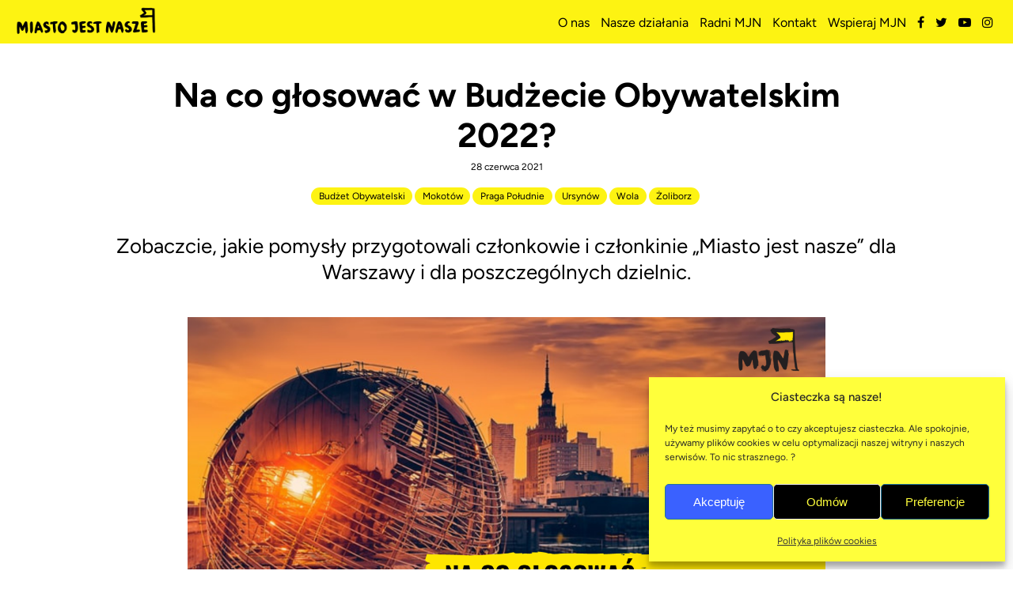

--- FILE ---
content_type: text/html; charset=UTF-8
request_url: https://miastojestnasze.org/na-co-glosowac-w-budzecie-obywatelskim-2022/
body_size: 19114
content:
<!DOCTYPE html>
<html class="no-mobile" lang="pl">
<head>
<meta http-equiv="Content-Type" content="text/html; charset=UTF-8">
<title>Na co głosować w Budżecie Obywatelskim 2022? &mdash;  Miasto Jest Nasze</title>
<meta name="viewport" content="width=device-width,initial-scale=1,user-scalable=no">
<meta property="og:logo" content="https://miastojestnasze.org/wp-content/themes/mjn2018/img/logo_2025_poziome.png">
			<meta property="og:image" content="https://miastojestnasze.org/wp-content/uploads/2021/06/kopia-www-mjn-1440x810.png">	
		<meta property="og:image:width" content="1440">
		<meta property="og:image:height" content="810">
		<meta name="twitter:image" content="https://miastojestnasze.org/wp-content/uploads/2021/06/kopia-www-mjn-1440x810.png">
		 	
	
		<meta property="og:description" content="Zobaczcie, jakie pomysły przygotowali członkowie i członkinie „Miasto jest nasze” dla Warszawy i dla poszczególnych dzielnic.
">	
		<meta name="description" content="Zobaczcie, jakie pomysły przygotowali członkowie i członkinie „Miasto jest nasze” dla Warszawy i dla poszczególnych dzielnic.
">
		
		<meta property="og:title" content="Na&nbsp;co&nbsp;głosować w&nbsp;Budżecie Obywatelskim 2022?">	
		<meta name="google-site-verification" content="VB1MPSeM66GvBN0B77oq0WzTpAtmgCuoifPDBqeFieg" />
<script>window.wp_is_mobile=false;</script>
<meta name='robots' content='max-image-preview:large' />
<style id='wp-img-auto-sizes-contain-inline-css' type='text/css'>
img:is([sizes=auto i],[sizes^="auto," i]){contain-intrinsic-size:3000px 1500px}
/*# sourceURL=wp-img-auto-sizes-contain-inline-css */
</style>
<link rel='stylesheet' id='mci-footnotes-jquery-tooltips-pagelayout-none-css' href='https://miastojestnasze.org/wp-content/plugins/footnotes/css/footnotes-jqttbrpl0.min.css?ver=2.7.3' type='text/css' media='all' />
<link rel='stylesheet' id='theme-main-css' href='https://miastojestnasze.org/wp-content/uploads/wp-less/mjn2018/style-6fcb57378f.css' type='text/css' media='all' />
<link rel='stylesheet' id='dashicons-css' href='https://miastojestnasze.org/wp-includes/css/dashicons.min.css?ver=6.9' type='text/css' media='all' />
<link rel='stylesheet' id='post-views-counter-frontend-css' href='https://miastojestnasze.org/wp-content/plugins/post-views-counter/css/frontend.css?ver=1.7.3' type='text/css' media='all' />
<style id='wp-block-library-inline-css' type='text/css'>
:root{--wp-block-synced-color:#7a00df;--wp-block-synced-color--rgb:122,0,223;--wp-bound-block-color:var(--wp-block-synced-color);--wp-editor-canvas-background:#ddd;--wp-admin-theme-color:#007cba;--wp-admin-theme-color--rgb:0,124,186;--wp-admin-theme-color-darker-10:#006ba1;--wp-admin-theme-color-darker-10--rgb:0,107,160.5;--wp-admin-theme-color-darker-20:#005a87;--wp-admin-theme-color-darker-20--rgb:0,90,135;--wp-admin-border-width-focus:2px}@media (min-resolution:192dpi){:root{--wp-admin-border-width-focus:1.5px}}.wp-element-button{cursor:pointer}:root .has-very-light-gray-background-color{background-color:#eee}:root .has-very-dark-gray-background-color{background-color:#313131}:root .has-very-light-gray-color{color:#eee}:root .has-very-dark-gray-color{color:#313131}:root .has-vivid-green-cyan-to-vivid-cyan-blue-gradient-background{background:linear-gradient(135deg,#00d084,#0693e3)}:root .has-purple-crush-gradient-background{background:linear-gradient(135deg,#34e2e4,#4721fb 50%,#ab1dfe)}:root .has-hazy-dawn-gradient-background{background:linear-gradient(135deg,#faaca8,#dad0ec)}:root .has-subdued-olive-gradient-background{background:linear-gradient(135deg,#fafae1,#67a671)}:root .has-atomic-cream-gradient-background{background:linear-gradient(135deg,#fdd79a,#004a59)}:root .has-nightshade-gradient-background{background:linear-gradient(135deg,#330968,#31cdcf)}:root .has-midnight-gradient-background{background:linear-gradient(135deg,#020381,#2874fc)}:root{--wp--preset--font-size--normal:16px;--wp--preset--font-size--huge:42px}.has-regular-font-size{font-size:1em}.has-larger-font-size{font-size:2.625em}.has-normal-font-size{font-size:var(--wp--preset--font-size--normal)}.has-huge-font-size{font-size:var(--wp--preset--font-size--huge)}.has-text-align-center{text-align:center}.has-text-align-left{text-align:left}.has-text-align-right{text-align:right}.has-fit-text{white-space:nowrap!important}#end-resizable-editor-section{display:none}.aligncenter{clear:both}.items-justified-left{justify-content:flex-start}.items-justified-center{justify-content:center}.items-justified-right{justify-content:flex-end}.items-justified-space-between{justify-content:space-between}.screen-reader-text{border:0;clip-path:inset(50%);height:1px;margin:-1px;overflow:hidden;padding:0;position:absolute;width:1px;word-wrap:normal!important}.screen-reader-text:focus{background-color:#ddd;clip-path:none;color:#444;display:block;font-size:1em;height:auto;left:5px;line-height:normal;padding:15px 23px 14px;text-decoration:none;top:5px;width:auto;z-index:100000}html :where(.has-border-color){border-style:solid}html :where([style*=border-top-color]){border-top-style:solid}html :where([style*=border-right-color]){border-right-style:solid}html :where([style*=border-bottom-color]){border-bottom-style:solid}html :where([style*=border-left-color]){border-left-style:solid}html :where([style*=border-width]){border-style:solid}html :where([style*=border-top-width]){border-top-style:solid}html :where([style*=border-right-width]){border-right-style:solid}html :where([style*=border-bottom-width]){border-bottom-style:solid}html :where([style*=border-left-width]){border-left-style:solid}html :where(img[class*=wp-image-]){height:auto;max-width:100%}:where(figure){margin:0 0 1em}html :where(.is-position-sticky){--wp-admin--admin-bar--position-offset:var(--wp-admin--admin-bar--height,0px)}@media screen and (max-width:600px){html :where(.is-position-sticky){--wp-admin--admin-bar--position-offset:0px}}

/*# sourceURL=wp-block-library-inline-css */
</style><style id='global-styles-inline-css' type='text/css'>
:root{--wp--preset--aspect-ratio--square: 1;--wp--preset--aspect-ratio--4-3: 4/3;--wp--preset--aspect-ratio--3-4: 3/4;--wp--preset--aspect-ratio--3-2: 3/2;--wp--preset--aspect-ratio--2-3: 2/3;--wp--preset--aspect-ratio--16-9: 16/9;--wp--preset--aspect-ratio--9-16: 9/16;--wp--preset--color--black: #000000;--wp--preset--color--cyan-bluish-gray: #abb8c3;--wp--preset--color--white: #ffffff;--wp--preset--color--pale-pink: #f78da7;--wp--preset--color--vivid-red: #cf2e2e;--wp--preset--color--luminous-vivid-orange: #ff6900;--wp--preset--color--luminous-vivid-amber: #fcb900;--wp--preset--color--light-green-cyan: #7bdcb5;--wp--preset--color--vivid-green-cyan: #00d084;--wp--preset--color--pale-cyan-blue: #8ed1fc;--wp--preset--color--vivid-cyan-blue: #0693e3;--wp--preset--color--vivid-purple: #9b51e0;--wp--preset--gradient--vivid-cyan-blue-to-vivid-purple: linear-gradient(135deg,rgb(6,147,227) 0%,rgb(155,81,224) 100%);--wp--preset--gradient--light-green-cyan-to-vivid-green-cyan: linear-gradient(135deg,rgb(122,220,180) 0%,rgb(0,208,130) 100%);--wp--preset--gradient--luminous-vivid-amber-to-luminous-vivid-orange: linear-gradient(135deg,rgb(252,185,0) 0%,rgb(255,105,0) 100%);--wp--preset--gradient--luminous-vivid-orange-to-vivid-red: linear-gradient(135deg,rgb(255,105,0) 0%,rgb(207,46,46) 100%);--wp--preset--gradient--very-light-gray-to-cyan-bluish-gray: linear-gradient(135deg,rgb(238,238,238) 0%,rgb(169,184,195) 100%);--wp--preset--gradient--cool-to-warm-spectrum: linear-gradient(135deg,rgb(74,234,220) 0%,rgb(151,120,209) 20%,rgb(207,42,186) 40%,rgb(238,44,130) 60%,rgb(251,105,98) 80%,rgb(254,248,76) 100%);--wp--preset--gradient--blush-light-purple: linear-gradient(135deg,rgb(255,206,236) 0%,rgb(152,150,240) 100%);--wp--preset--gradient--blush-bordeaux: linear-gradient(135deg,rgb(254,205,165) 0%,rgb(254,45,45) 50%,rgb(107,0,62) 100%);--wp--preset--gradient--luminous-dusk: linear-gradient(135deg,rgb(255,203,112) 0%,rgb(199,81,192) 50%,rgb(65,88,208) 100%);--wp--preset--gradient--pale-ocean: linear-gradient(135deg,rgb(255,245,203) 0%,rgb(182,227,212) 50%,rgb(51,167,181) 100%);--wp--preset--gradient--electric-grass: linear-gradient(135deg,rgb(202,248,128) 0%,rgb(113,206,126) 100%);--wp--preset--gradient--midnight: linear-gradient(135deg,rgb(2,3,129) 0%,rgb(40,116,252) 100%);--wp--preset--font-size--small: 13px;--wp--preset--font-size--medium: 20px;--wp--preset--font-size--large: 36px;--wp--preset--font-size--x-large: 42px;--wp--preset--spacing--20: 0.44rem;--wp--preset--spacing--30: 0.67rem;--wp--preset--spacing--40: 1rem;--wp--preset--spacing--50: 1.5rem;--wp--preset--spacing--60: 2.25rem;--wp--preset--spacing--70: 3.38rem;--wp--preset--spacing--80: 5.06rem;--wp--preset--shadow--natural: 6px 6px 9px rgba(0, 0, 0, 0.2);--wp--preset--shadow--deep: 12px 12px 50px rgba(0, 0, 0, 0.4);--wp--preset--shadow--sharp: 6px 6px 0px rgba(0, 0, 0, 0.2);--wp--preset--shadow--outlined: 6px 6px 0px -3px rgb(255, 255, 255), 6px 6px rgb(0, 0, 0);--wp--preset--shadow--crisp: 6px 6px 0px rgb(0, 0, 0);}:where(body) { margin: 0; }.wp-site-blocks > .alignleft { float: left; margin-right: 2em; }.wp-site-blocks > .alignright { float: right; margin-left: 2em; }.wp-site-blocks > .aligncenter { justify-content: center; margin-left: auto; margin-right: auto; }:where(.is-layout-flex){gap: 0.5em;}:where(.is-layout-grid){gap: 0.5em;}.is-layout-flow > .alignleft{float: left;margin-inline-start: 0;margin-inline-end: 2em;}.is-layout-flow > .alignright{float: right;margin-inline-start: 2em;margin-inline-end: 0;}.is-layout-flow > .aligncenter{margin-left: auto !important;margin-right: auto !important;}.is-layout-constrained > .alignleft{float: left;margin-inline-start: 0;margin-inline-end: 2em;}.is-layout-constrained > .alignright{float: right;margin-inline-start: 2em;margin-inline-end: 0;}.is-layout-constrained > .aligncenter{margin-left: auto !important;margin-right: auto !important;}.is-layout-constrained > :where(:not(.alignleft):not(.alignright):not(.alignfull)){margin-left: auto !important;margin-right: auto !important;}body .is-layout-flex{display: flex;}.is-layout-flex{flex-wrap: wrap;align-items: center;}.is-layout-flex > :is(*, div){margin: 0;}body .is-layout-grid{display: grid;}.is-layout-grid > :is(*, div){margin: 0;}body{padding-top: 0px;padding-right: 0px;padding-bottom: 0px;padding-left: 0px;}a:where(:not(.wp-element-button)){text-decoration: underline;}:root :where(.wp-element-button, .wp-block-button__link){background-color: #32373c;border-width: 0;color: #fff;font-family: inherit;font-size: inherit;font-style: inherit;font-weight: inherit;letter-spacing: inherit;line-height: inherit;padding-top: calc(0.667em + 2px);padding-right: calc(1.333em + 2px);padding-bottom: calc(0.667em + 2px);padding-left: calc(1.333em + 2px);text-decoration: none;text-transform: inherit;}.has-black-color{color: var(--wp--preset--color--black) !important;}.has-cyan-bluish-gray-color{color: var(--wp--preset--color--cyan-bluish-gray) !important;}.has-white-color{color: var(--wp--preset--color--white) !important;}.has-pale-pink-color{color: var(--wp--preset--color--pale-pink) !important;}.has-vivid-red-color{color: var(--wp--preset--color--vivid-red) !important;}.has-luminous-vivid-orange-color{color: var(--wp--preset--color--luminous-vivid-orange) !important;}.has-luminous-vivid-amber-color{color: var(--wp--preset--color--luminous-vivid-amber) !important;}.has-light-green-cyan-color{color: var(--wp--preset--color--light-green-cyan) !important;}.has-vivid-green-cyan-color{color: var(--wp--preset--color--vivid-green-cyan) !important;}.has-pale-cyan-blue-color{color: var(--wp--preset--color--pale-cyan-blue) !important;}.has-vivid-cyan-blue-color{color: var(--wp--preset--color--vivid-cyan-blue) !important;}.has-vivid-purple-color{color: var(--wp--preset--color--vivid-purple) !important;}.has-black-background-color{background-color: var(--wp--preset--color--black) !important;}.has-cyan-bluish-gray-background-color{background-color: var(--wp--preset--color--cyan-bluish-gray) !important;}.has-white-background-color{background-color: var(--wp--preset--color--white) !important;}.has-pale-pink-background-color{background-color: var(--wp--preset--color--pale-pink) !important;}.has-vivid-red-background-color{background-color: var(--wp--preset--color--vivid-red) !important;}.has-luminous-vivid-orange-background-color{background-color: var(--wp--preset--color--luminous-vivid-orange) !important;}.has-luminous-vivid-amber-background-color{background-color: var(--wp--preset--color--luminous-vivid-amber) !important;}.has-light-green-cyan-background-color{background-color: var(--wp--preset--color--light-green-cyan) !important;}.has-vivid-green-cyan-background-color{background-color: var(--wp--preset--color--vivid-green-cyan) !important;}.has-pale-cyan-blue-background-color{background-color: var(--wp--preset--color--pale-cyan-blue) !important;}.has-vivid-cyan-blue-background-color{background-color: var(--wp--preset--color--vivid-cyan-blue) !important;}.has-vivid-purple-background-color{background-color: var(--wp--preset--color--vivid-purple) !important;}.has-black-border-color{border-color: var(--wp--preset--color--black) !important;}.has-cyan-bluish-gray-border-color{border-color: var(--wp--preset--color--cyan-bluish-gray) !important;}.has-white-border-color{border-color: var(--wp--preset--color--white) !important;}.has-pale-pink-border-color{border-color: var(--wp--preset--color--pale-pink) !important;}.has-vivid-red-border-color{border-color: var(--wp--preset--color--vivid-red) !important;}.has-luminous-vivid-orange-border-color{border-color: var(--wp--preset--color--luminous-vivid-orange) !important;}.has-luminous-vivid-amber-border-color{border-color: var(--wp--preset--color--luminous-vivid-amber) !important;}.has-light-green-cyan-border-color{border-color: var(--wp--preset--color--light-green-cyan) !important;}.has-vivid-green-cyan-border-color{border-color: var(--wp--preset--color--vivid-green-cyan) !important;}.has-pale-cyan-blue-border-color{border-color: var(--wp--preset--color--pale-cyan-blue) !important;}.has-vivid-cyan-blue-border-color{border-color: var(--wp--preset--color--vivid-cyan-blue) !important;}.has-vivid-purple-border-color{border-color: var(--wp--preset--color--vivid-purple) !important;}.has-vivid-cyan-blue-to-vivid-purple-gradient-background{background: var(--wp--preset--gradient--vivid-cyan-blue-to-vivid-purple) !important;}.has-light-green-cyan-to-vivid-green-cyan-gradient-background{background: var(--wp--preset--gradient--light-green-cyan-to-vivid-green-cyan) !important;}.has-luminous-vivid-amber-to-luminous-vivid-orange-gradient-background{background: var(--wp--preset--gradient--luminous-vivid-amber-to-luminous-vivid-orange) !important;}.has-luminous-vivid-orange-to-vivid-red-gradient-background{background: var(--wp--preset--gradient--luminous-vivid-orange-to-vivid-red) !important;}.has-very-light-gray-to-cyan-bluish-gray-gradient-background{background: var(--wp--preset--gradient--very-light-gray-to-cyan-bluish-gray) !important;}.has-cool-to-warm-spectrum-gradient-background{background: var(--wp--preset--gradient--cool-to-warm-spectrum) !important;}.has-blush-light-purple-gradient-background{background: var(--wp--preset--gradient--blush-light-purple) !important;}.has-blush-bordeaux-gradient-background{background: var(--wp--preset--gradient--blush-bordeaux) !important;}.has-luminous-dusk-gradient-background{background: var(--wp--preset--gradient--luminous-dusk) !important;}.has-pale-ocean-gradient-background{background: var(--wp--preset--gradient--pale-ocean) !important;}.has-electric-grass-gradient-background{background: var(--wp--preset--gradient--electric-grass) !important;}.has-midnight-gradient-background{background: var(--wp--preset--gradient--midnight) !important;}.has-small-font-size{font-size: var(--wp--preset--font-size--small) !important;}.has-medium-font-size{font-size: var(--wp--preset--font-size--medium) !important;}.has-large-font-size{font-size: var(--wp--preset--font-size--large) !important;}.has-x-large-font-size{font-size: var(--wp--preset--font-size--x-large) !important;}
/*# sourceURL=global-styles-inline-css */
</style>

<link rel='stylesheet' id='blueimp-gallery-css' href='https://miastojestnasze.org/wp-content/plugins/blueimp-lightbox-msz/css/blueimp-gallery.css?ver=1.0.0' type='text/css' media='all' />
<link rel='stylesheet' id='cmplz-general-css' href='https://miastojestnasze.org/wp-content/plugins/complianz-gdpr/assets/css/cookieblocker.min.css?ver=1766007606' type='text/css' media='all' />
<script type="text/javascript" src="https://miastojestnasze.org/wp-includes/js/jquery/jquery.min.js?ver=3.7.1" id="jquery-core-js"></script>
<script type="text/javascript" src="https://miastojestnasze.org/wp-includes/js/jquery/jquery-migrate.min.js?ver=3.4.1" id="jquery-migrate-js"></script>
<script type="text/javascript" src="https://miastojestnasze.org/wp-content/plugins/footnotes/js/jquery.tools.min.js?ver=1.2.7.redacted.2" id="mci-footnotes-jquery-tools-js"></script>
<script type="text/javascript" src="https://miastojestnasze.org/wp-content/themes/mjn2018/lib/site.js?ver=241115-194813" id="custom_js-js"></script>
<link rel="canonical" href="https://miastojestnasze.org/na-co-glosowac-w-budzecie-obywatelskim-2022/" />


<!-- Open Graph data is managed by Alex MacArthur's Complete Open Graph plugin. (v3.4.5) -->
<!-- https://wordpress.org/plugins/complete-open-graph/ -->
<meta property='og:site_name' content='Miasto Jest Nasze' />
<meta property='og:url' content='https://miastojestnasze.org/na-co-glosowac-w-budzecie-obywatelskim-2022/' />
<meta property='og:locale' content='pl_PL' />
<meta property='og:description' content='W&nbsp;tegorocznej edycji &bdquo;Budżetu obywatelskiego&rdquo; każdy może zagłosować na&nbsp;maksymalnie 15 projekt&oacute;w na&nbsp;poziomie dzielnicowym (w&nbsp;wybranej przez&nbsp;siebie dzielnicy) i&nbsp;10 projekt&oacute;w na&nbsp;poziomie og&oacute;lnomiejskim. Głosować można papierowo w&nbsp;urzędzie dzielnicy, lub elektronicznie.Pamięta' />
<meta property='og:title' content='Na&nbsp;co&nbsp;głosować w&nbsp;Budżecie Obywatelskim 2022?' />
<meta property='og:type' content='article' />
<meta property='og:image' content='https://miastojestnasze.org/wp-content/uploads/2021/06/kopia-www-mjn-1200x675.png' />
<meta property='og:image:width' content='1200' />
<meta property='og:image:height' content='675' />
<meta name='twitter:card' content='summary' />
<meta name='twitter:title' content='Na&nbsp;co&nbsp;głosować w&nbsp;Budżecie Obywatelskim 2022?' />
<meta name='twitter:image' content='https://miastojestnasze.org/wp-content/uploads/2021/06/kopia-www-mjn-1200x675.png' />
<meta name='twitter:description' content='W&nbsp;tegorocznej edycji &bdquo;Budżetu obywatelskiego&rdquo; każdy może zagłosować na&nbsp;maksymalnie 15 projekt&oacute;w na&nbsp;poziomie dzielnicowym (w&nbsp;wybranej przez&nbsp;siebie dzielnicy) i&nbsp;10 projekt&oacute;w na&nbsp;poziomie og&oacute;lnomiejskim. Głosować można papierowo w&nbsp;urzędzie dzielnicy, lub elektronicznie.Pamięta' />
<!-- End Complete Open Graph. | 0.0012071132659912s -->

			<style>.cmplz-hidden {
					display: none !important;
				}</style><link rel="icon" href="https://miastojestnasze.org/wp-content/uploads/2025/07/cropped-www-png-flaga-mjn-32x32.png" sizes="32x32" />
<link rel="icon" href="https://miastojestnasze.org/wp-content/uploads/2025/07/cropped-www-png-flaga-mjn-192x192.png" sizes="192x192" />
<link rel="apple-touch-icon" href="https://miastojestnasze.org/wp-content/uploads/2025/07/cropped-www-png-flaga-mjn-180x180.png" />
<meta name="msapplication-TileImage" content="https://miastojestnasze.org/wp-content/uploads/2025/07/cropped-www-png-flaga-mjn-270x270.png" />
		<style type="text/css" id="wp-custom-css">
			
.searchform {
	text-align: center;
	position: relative;
	margin: 30px 0;
}
#searchtext {
	background: none;
	padding: 5px 10px;
	margin: 0.5rem 10px;
	font: inherit;
	border: #a0a0a0 solid 1px;
	border-bottom: #a0a0a0 solid 1px;
	transition: all 0.25s;
	transition-timing-function: cubic-bezier(0.86, 0, 0.07000000000000001, 1);
	&:focus {
		border-color: #ffe000;
		outline: none;  
	}
}
#searchsubmit {
	background: #ffe000;
	padding: 7.75px 15px;
	margin: 0.5rem 10px;
	border: #ffe000 solid 1px;
	font-size: 20px;
	cursor: pointer;
	color: black;
	&:hover {
		background: black;
		color: #ffe000;
		border: black solid 1px;
	}
}		</style>
		
<style type="text/css" media="all">
.footnotes_reference_container {margin-top: 24px !important; margin-bottom: 0px !important;}
.footnote_container_prepare > p {border-bottom: 1px solid #aaaaaa !important;}
.footnote_tooltip { font-size: 13px !important; color: #000000 !important; background-color: #ffffff !important; border-width: 1px !important; border-style: solid !important; border-color: #cccc99 !important; -webkit-box-shadow: 2px 2px 11px #666666; -moz-box-shadow: 2px 2px 11px #666666; box-shadow: 2px 2px 11px #666666; max-width: 450px !important;}


</style>
<link rel="icon" type="image/png" href="https://miastojestnasze.org/wp-content/themes/mjn2018/img/fav.png">
<link href="https://fonts.googleapis.com/css?family=Lato:400,400i,700&amp;subset=latin-ext" rel="stylesheet">
<link href="https://miastojestnasze.org/wp-content/themes/mjn2018/fonts/fa/css/font-awesome.min.css" rel="stylesheet">
</head>
<body data-cmplz=1 class="wp-singular post-template-default single single-post postid-12475 single-format-standard wp-theme-mjn2018 cat-budzet-obywatelski cat-mokotow cat-praga-poludnie cat-ursynow cat-wola cat-zoliborz">
<div id="fb-root"></div>
<script>(function(d, s, id) {
	var js, fjs = d.getElementsByTagName(s)[0];
	if (d.getElementById(id)) return;
	js = d.createElement(s); js.id = id;
	js.src = 'https://connect.facebook.net/pl_PL/sdk.js#xfbml=1&version=v3.2&appId=191334517588858&autoLogAppEvents=1';
	fjs.parentNode.insertBefore(js, fjs);
}(document, 'script', 'facebook-jssdk'));</script>
<section id="topbar">
	<div class="topbar__content">
		<div class="col logocol">
		<h1 class="logo">
			<a href="https://miastojestnasze.org">
				Miasto Jest Nasze
			</a>
		</h1>
		</div>

		<div class="col">
		</div>
		<div class="col mobilemenu mobile-hide">
			<div class="menu-mainmenu-container"><ul id="menu-mainmenu" class="menu"><li id="menu-item-3749" class="menu-item menu-item-type-post_type menu-item-object-page menu-item-has-children menu-item-3749"><a href="https://miastojestnasze.org/mjn/" data-ps2id-api="true">O&nbsp;nas</a>
<ul class="sub-menu">
	<li id="menu-item-5492" class="menu-item menu-item-type-post_type menu-item-object-page menu-item-5492"><a href="https://miastojestnasze.org/mjn/historia/" data-ps2id-api="true">Historia</a></li>
	<li id="menu-item-3751" class="menu-item menu-item-type-post_type menu-item-object-page menu-item-3751"><a href="https://miastojestnasze.org/mjn/misja/" data-ps2id-api="true">Misja</a></li>
	<li id="menu-item-17217" class="menu-item menu-item-type-post_type menu-item-object-page menu-item-17217"><a href="https://miastojestnasze.org/mjn/ludzie/" data-ps2id-api="true">Ludzie</a></li>
	<li id="menu-item-5491" class="menu-item menu-item-type-post_type menu-item-object-page menu-item-5491"><a href="https://miastojestnasze.org/mjn/radni/" data-ps2id-api="true">Radni MJN</a></li>
	<li id="menu-item-10994" class="menu-item menu-item-type-post_type menu-item-object-page menu-item-10994"><a href="https://miastojestnasze.org/faq/" data-ps2id-api="true">FAQ ℹ️</a></li>
	<li id="menu-item-3754" class="menu-item menu-item-type-post_type menu-item-object-page menu-item-3754"><a href="https://miastojestnasze.org/mjn/statut/" data-ps2id-api="true">Informacje / Statut</a></li>
	<li id="menu-item-15458" class="menu-item menu-item-type-post_type menu-item-object-page menu-item-15458"><a href="https://miastojestnasze.org/mjn/sprawozdania/" data-ps2id-api="true">Sprawozdania</a></li>
</ul>
</li>
<li id="menu-item-3467" class="menu-item menu-item-type-post_type menu-item-object-page menu-item-has-children menu-item-3467"><a href="https://miastojestnasze.org/nasze-tematy/" data-ps2id-api="true">Nasze działania</a>
<ul class="sub-menu">
	<li id="menu-item-3425" class="menu-item menu-item-type-post_type menu-item-object-page menu-item-3425"><a href="https://miastojestnasze.org/nasze-tematy/" data-ps2id-api="true">Nasze tematy</a></li>
	<li id="menu-item-3034" class="menu-item menu-item-type-post_type menu-item-object-page menu-item-3034"><a href="https://miastojestnasze.org/nasze-akcje-projekty/" data-ps2id-api="true">Nasze akcje i&nbsp;projekty</a></li>
	<li id="menu-item-11823" class="menu-item menu-item-type-post_type menu-item-object-page menu-item-11823"><a href="https://miastojestnasze.org/raporty/" data-ps2id-api="true">Nasze publikacje</a></li>
	<li id="menu-item-8937" class="menu-item menu-item-type-post_type menu-item-object-page menu-item-8937"><a href="https://miastojestnasze.org/podcast/" data-ps2id-api="true">Podcast</a></li>
	<li id="menu-item-3753" class="menu-item menu-item-type-post_type menu-item-object-page menu-item-3753"><a href="https://miastojestnasze.org/warszawa/" data-ps2id-api="true">MJN w&nbsp;dzielnicach</a></li>
</ul>
</li>
<li id="menu-item-17866" class="menu-item menu-item-type-post_type menu-item-object-page menu-item-17866"><a href="https://miastojestnasze.org/mjn/radni/" data-ps2id-api="true">Radni MJN</a></li>
<li id="menu-item-9175" class="menu-item menu-item-type-post_type menu-item-object-page menu-item-privacy-policy menu-item-has-children menu-item-9175"><a rel="privacy-policy" href="https://miastojestnasze.org/kontakt/" data-ps2id-api="true">Kontakt</a>
<ul class="sub-menu">
	<li id="menu-item-9176" class="menu-item menu-item-type-post_type menu-item-object-page menu-item-9176"><a href="https://miastojestnasze.org/dolacz-do-nas/" data-ps2id-api="true">Dołącz do&nbsp;nas!</a></li>
</ul>
</li>
<li id="menu-item-17150" class="menu-item menu-item-type-post_type menu-item-object-page menu-item-17150"><a href="https://miastojestnasze.org/wspieraj-mjn/" data-ps2id-api="true">Wspieraj MJN</a></li>
</ul></div>			<div class="social">
				<ul>
					<li>
						<a  target="_blank" href="https://www.facebook.com/miastojestnasze"><i class="fa fa-facebook"></i></a>

					</li>
					<li>
						<a  target="_blank" href="https://twitter.com/miastojestnasze"><i class="fa fa-twitter"></i></a>
					</li>
					<li>
						<a  target="_blank" href="https://www.youtube.com/user/miastojestnaszeorg"><i class="fa fa-youtube-play"></i></a>
					</li>
					<li>
						<a  target="_blank" href="https://www.instagram.com/miastojestnasze/"><i class="fa fa-instagram"></i></a>
					</li>
				</ul>
			</div>
		</div>

		<div class="col desktop-hide">
			<div id="topmenu_mobile_button">
				<i class="fa fa-bars"></i>
				<i class="fa fa-close"></i>
			</div>
		</div>
	</div>
</section>

<div id="topmenu_mobile" class="desktop-hide">
</div>

<div class="mainwrap">


	<script>
		$(function() {
			$('.mobilemenu').contents().clone().appendTo($('#topmenu_mobile')); 

			$('#topmenu_mobile_button').click(function() {
				$('body').toggleClass('mobile_menu_open');
			});


			$('form.searchform').submit(function(e) {
				if (!$(this).find('input[name="s"]').val()) e.preventDefault(); 
			});

		});
	</script>

	<article class="block-post">
		<header class="block-postheader is-expanded">
			<div class="colset">
				<div class="col l">
					<h1>Na&nbsp;co&nbsp;głosować w&nbsp;Budżecie Obywatelskim 2022?</h1>
					<p class="post-date">28 czerwca 2021</p>
					<div class="tags">
																			<span class="tag"><a href="https://miastojestnasze.org/budzet-obywatelski/">Budżet Obywatelski</a></span><span class="tag neutral">&nbsp;</span>
													<span class="tag"><a href="https://miastojestnasze.org/mokotow/">Mokotów</a></span><span class="tag neutral">&nbsp;</span>
													<span class="tag"><a href="https://miastojestnasze.org/praga-poludnie/">Praga Południe</a></span><span class="tag neutral">&nbsp;</span>
													<span class="tag"><a href="https://miastojestnasze.org/ursynow/">Ursynów</a></span><span class="tag neutral">&nbsp;</span>
													<span class="tag"><a href="https://miastojestnasze.org/wola/">Wola</a></span><span class="tag neutral">&nbsp;</span>
													<span class="tag"><a href="https://miastojestnasze.org/zoliborz/">Żoliborz</a></span><span class="tag neutral">&nbsp;</span>
																	</div>
											
										<div class="lead">
						<p>Zobaczcie, jakie pomysły przygotowali członkowie i członkinie „Miasto jest nasze” dla Warszawy i dla poszczególnych dzielnic.</p>
					</div>
										
				</div>
									<div class="col r">
						<div class="pix">
						<img src="https://miastojestnasze.org/wp-content/uploads/2021/06/kopia-www-mjn-1440x810.png" alt="Na&nbsp;co&nbsp;głosować w&nbsp;Budżecie Obywatelskim 2022?">
						</div>
				</div>
								</div>
		</header>

 


		<main>
						<div class="block-postcolset">
				<div class="postcol l">
					<div class="stdtxt">
						<p style="text-align: justify;">W tegorocznej edycji „Budżetu obywatelskiego” każdy może zagłosować na maksymalnie <strong>15 projektów na poziomie dzielnicowym</strong> (w wybranej przez siebie dzielnicy) i <strong>10 projektów na poziomie ogólnomiejskim</strong>. Głosować można papierowo w urzędzie dzielnicy, lub <a href="https://app.twojbudzet.um.warszawa.pl/voting/welcome">elektronicznie</a>.</p>
<p style="text-align: justify;">Pamiętaj! Możesz zagłosować tylko&nbsp;w&nbsp;jednej dowolnie wybranej dzielnicy oraz&nbsp;na&nbsp;poziomie ogólnomiejskim.</p>
<h4 style="text-align: justify;"><strong>GŁOSOWANIE TRWA DO&nbsp;30 CZERWCA ?</strong></h4>
<h3 dir="auto" style="text-align: justify;"><span style="text-decoration: underline;"><strong>PROJEKTY OGÓLNOMIEJSKIE:</strong></span></h3>
<div dir="auto" style="text-align: justify;">
<div class="project-header">
<h4><strong>✅ “Bezpieczne i&nbsp;zielone ulice Warszawy III”</strong></h4>
</div>
</div>
<p style="text-align: justify;">Celem projektu jest poprawa bezpieczeństwa niechronionych użytkowników dróg oraz&nbsp;zwiększenie przestrzeni terenów zieleni w&nbsp;pasie drogowym na&nbsp;ulicach Warszawy.</p>
<h4 style="text-align: justify;"><strong><a href="https://bo.um.warszawa.pl/projekt/23450">GŁOSUJ &gt;&gt;&gt;</a> </strong></h4>
<div class="project-header" style="text-align: justify;">
<h4><strong>✅ “Duże drzewa w&nbsp;Warszawie &#8211; zieleń, cień i&nbsp;czyste powietrze”</strong></h4>
<div class="project-short-description">Nasadzenia drzew o&nbsp;obwodzie pnia w&nbsp;przedziale od&nbsp;16/18 cm&nbsp;do&nbsp;30/35 cm.</div>
</div>
<div style="text-align: justify;"></div>
<div style="text-align: justify;"><a href="https://bo.um.warszawa.pl/projekt/23707"><strong>GŁÓSUJ &gt;&gt;&gt;</strong></a></div>
<h4 style="text-align: justify;"><strong>✅ “Drzewa i&nbsp;krzewy owocowe dla Warszawy &#8211; bioróżnorodność w&nbsp;warszawskich parkach”</strong></h4>
<p style="text-align: justify;">Zieleń, a&nbsp;w&nbsp;szczególności drzewa i&nbsp;krzewy są&nbsp;kluczowe dla poprawy jakości powietrza w&nbsp;mieście, retencji wody deszczowej oraz&nbsp;zmniejszenia efektu miejskiej wyspy ciepła. Ich rola w&nbsp;miejskim ekosystemie jest nie&nbsp;do&nbsp;przecenienia. Stanowią jednocześnie naturalne schronienie dla owadów i&nbsp;zwierząt.</p>
<h4 style="text-align: justify;"><strong><a href="https://bo.um.warszawa.pl/projekt/23706">GŁOSUJ &gt;&gt;&gt;</a></strong></h4>
<div class="o9v6fnle cxmmr5t8 oygrvhab hcukyx3x c1et5uql" style="text-align: justify;">
<h3 dir="auto"><span style="text-decoration: underline;"><strong>BIAŁOŁĘKA</strong></span></h3>
<div class="project-header">
<h4><strong>✅ “Krzewy i&nbsp;ławki przy uporządkowanej ul.&nbsp;Modlińskiej”</strong></h4>
</div>
<p>Nasadzenia krzewów, ustawienie ławek i&nbsp;koszy na&nbsp;śmieci, budowa chodnika w&nbsp;miejscu przedeptu, uprzątnięcie betonowych pozostałości i&nbsp;aranżacja terenu zgodnie z&nbsp;koncepcją Zielonej Modlińskiej.</p>
<h4><strong><a href="https://bo.um.warszawa.pl/projekt/23188">GŁOSUJ &gt;&gt;&gt;</a> </strong></h4>
<h3><span style="text-decoration: underline;"><strong>MOKOTÓW</strong></span></h3>
<h4 dir="auto"><strong>✅ “Idzikowskiego dla pieszych – remont chodnika oraz&nbsp;postawienie nowych latarni”</strong></h4>
<div dir="auto">Remont zniszczonego chodnika na&nbsp;Idzikowskiego &#8211; odcinek od&nbsp;Bukowińskiej do&nbsp;Ikara oraz&nbsp;odcinek od&nbsp;ul.&nbsp;Płyćwiańskiej do&nbsp;ul.&nbsp;Imielińskiej (chodnik jest tylko&nbsp;po&nbsp;jednej stronie ulicy). Dodatkowo przesunięcie latarni na&nbsp;odcinku na&nbsp;skarpie, tak&nbsp;aby nie&nbsp;znajdowały się na&nbsp;środku chodnika. Projekt dotyczy tylko&nbsp;fragmentu Idzikowskiego, ponieważ pozostała część tej&nbsp;ulicy wg&nbsp;informacji ZDM objęta jest innymi zwycięskimi projektami z&nbsp;BO.</div>
<h4 dir="auto"><strong><a class="oajrlxb2 g5ia77u1 qu0x051f esr5mh6w e9989ue4 r7d6kgcz rq0escxv nhd2j8a9 nc684nl6 p7hjln8o kvgmc6g5 cxmmr5t8 oygrvhab hcukyx3x jb3vyjys rz4wbd8a qt6c0cv9 a8nywdso i1ao9s8h esuyzwwr f1sip0of lzcic4wl py34i1dx gpro0wi8" tabindex="0" role="link" href="https://bo.um.warszawa.pl/projekt/24556" target="_blank" rel="nofollow noopener">GŁOSUJ &gt;&gt;&gt;</a></strong></h4>
<h4 dir="auto"><strong>✅ “Posadźmy 10 drzew oraz&nbsp;2500m2 roślin kwitnących na&nbsp;Bukowińskiej”</strong></h4>
<div dir="auto">10 nowych drzew (niestety na&nbsp;więcej nie&nbsp;ma&nbsp;możliwości z&nbsp;uwagi na&nbsp;instalacje podziemne) oraz&nbsp;posadzenie 2500m2 roślin kwitnących na&nbsp;ulicach Domaniewskiej i&nbsp;Bukowińskiej &#8211; odcinki tych ulic znajdujące się miedzy ulicami Puławską i&nbsp;Al.&nbsp;Wilanowską (tak&nbsp;zwana Nowobukowińska).</div>
<h4 dir="auto"><strong><a class="oajrlxb2 g5ia77u1 qu0x051f esr5mh6w e9989ue4 r7d6kgcz rq0escxv nhd2j8a9 nc684nl6 p7hjln8o kvgmc6g5 cxmmr5t8 oygrvhab hcukyx3x jb3vyjys rz4wbd8a qt6c0cv9 a8nywdso i1ao9s8h esuyzwwr f1sip0of lzcic4wl py34i1dx gpro0wi8" tabindex="0" role="link" href="https://bo.um.warszawa.pl/projekt/24558?fbclid=IwAR3O57y9JKpW-Zn8T6JmYwhkNhHwJ0evs8UlVE2-e8eEvtqtsXSt6aajYr0" target="_blank" rel="nofollow noopener">GŁOSUJ &gt;&gt;&gt;</a></strong></h4>
<h4 dir="auto"><strong>✅ “Zieleń zamiast betonu &#8211; posadźmy krzewy na&nbsp;Cieszyńskiej”</strong></h4>
<div dir="auto">Nowa zieleń w&nbsp;formie krzewów na&nbsp;Cieszyńskiej. Krzewy zostaną nasadzone w&nbsp;miejscu rozpłytowanego chodnika i&nbsp;jezdni oraz&nbsp;w&nbsp;miejscu istniejących trawników.</div>
<h4 dir="auto"><strong><a class="oajrlxb2 g5ia77u1 qu0x051f esr5mh6w e9989ue4 r7d6kgcz rq0escxv nhd2j8a9 nc684nl6 p7hjln8o kvgmc6g5 cxmmr5t8 oygrvhab hcukyx3x jb3vyjys rz4wbd8a qt6c0cv9 a8nywdso i1ao9s8h esuyzwwr f1sip0of lzcic4wl py34i1dx gpro0wi8" tabindex="0" role="link" href="https://bo.um.warszawa.pl/projekt/24562" target="_blank" rel="nofollow noopener">GŁOSUJ &gt;&gt;&gt;</a></strong></h4>
</div>
<h3 dir="auto" style="text-align: justify;"><span style="text-decoration: underline;"><strong>PRAGA POŁUDNIE</strong></span></h3>
<div class="project-header" style="text-align: justify;">
<h4><strong>✅ “Trasa rowerowa od&nbsp;Grochowskiej do&nbsp;Waszyngtona”</strong></h4>
</div>
<p style="text-align: justify;">Projekt zakłada utworzenie wygodnej trasy rowerowej od&nbsp;ulicy Grochowskiej aż&nbsp;do&nbsp;wjazdu do&nbsp;parku Skaryszewskiego przy „Drukarzu” oraz&nbsp;wygodny przejazd dla rowerów przez&nbsp;ulicę Waszyngtona do&nbsp;istniejącej trasy rowerowej przy Kanale Wystawowym.</p>
<h4 style="text-align: justify;"><a href="https://bo.um.warszawa.pl/projekt/23236"><strong>GŁOSUJ &gt;&gt;&gt;</strong></a></h4>
<h3 style="text-align: justify;"><span style="text-decoration: underline;"><strong>URSYNÓW</strong></span></h3>
<div class="o9v6fnle cxmmr5t8 oygrvhab hcukyx3x c1et5uql" style="text-align: justify;">
<h4 dir="auto"><strong>✅ &#8222;Rozświetlmy Ursynów! Oświetlenie ciemnych miejsc na&nbsp;Ursynowie&#8221;</strong></h4>
<div dir="auto">“Egipskie ciemności” czy&nbsp;“strach tędy przejść”. Tak&nbsp;mieszkańcy określają miejsca na&nbsp;Ursynowie, które po&nbsp;zmroku są&nbsp;całkowicie lub niewystarczająco oświetlone. Ten projekt ma&nbsp;na&nbsp;celu rozświetlenie Ursynowa ok&nbsp;150 lampami LED. Pomysły lokalizacji zostały zgromadzone na&nbsp;podstawie odpowiedzi mieszkańców na&nbsp;pytanie o&nbsp;“ciemne miejsca Ursynowa” zadane na&nbsp;forach mieszkańców w&nbsp;styczniu 2021.</div>
</div>
<div class="o9v6fnle cxmmr5t8 oygrvhab hcukyx3x c1et5uql" style="text-align: justify;">
<div dir="auto">Zagłosuj na&nbsp;nasz projekt!</div>
<div dir="auto">
<h4 dir="auto"><strong><a href="https://bo.um.warszawa.pl/projekt/25549">GŁOSUJ &gt;&gt;&gt;</a> </strong></h4>
</div>
</div>
<div class="o9v6fnle cxmmr5t8 oygrvhab hcukyx3x c1et5uql" style="text-align: justify;">
<h4 dir="auto"><strong>✅ ”Podlewanie drzew na&nbsp;głównych ulicach Ursynowa tj.&nbsp;al.&nbsp;KEN, ul.&nbsp;Polaka, ul.&nbsp;Rosoła&#8221;</strong></h4>
<div dir="auto">Podlewanie młodych drzew i&nbsp;krzewów na&nbsp;terenie Ursynowa, zwłaszcza rosnących wzdłuż głównych ulic Ursynowa poprzez zamontowanie worków nawadniających przy młodych, świeżo posadzonych drzewach wraz z&nbsp;całorocznym poldewaniem.</div>
</div>
<div class="o9v6fnle cxmmr5t8 oygrvhab hcukyx3x c1et5uql" style="text-align: justify;">
<div dir="auto">Zagłosuj na&nbsp;nasz projekt!</div>
<h4 dir="auto"><a class="oajrlxb2 g5ia77u1 qu0x051f esr5mh6w e9989ue4 r7d6kgcz rq0escxv nhd2j8a9 nc684nl6 p7hjln8o kvgmc6g5 cxmmr5t8 oygrvhab hcukyx3x jb3vyjys rz4wbd8a qt6c0cv9 a8nywdso i1ao9s8h esuyzwwr f1sip0of lzcic4wl py34i1dx gpro0wi8" tabindex="0" role="link" href="https://bo.um.warszawa.pl/projekt/25282?fbclid=IwAR3x_xxcgcNd14RGP6gY33jxnbKwQ7H7TRh5ZvAGWpy6psrErVPHLsUmdbI" target="_blank" rel="nofollow noopener"><strong>GŁOSUJ &gt;&gt;&gt;</strong></a></h4>
</div>
<div class="o9v6fnle cxmmr5t8 oygrvhab hcukyx3x c1et5uql" style="text-align: justify;">
<h4 dir="auto"><strong>✅ “Rozbudowa parków do&nbsp;kalisteniki/streetworkoutu wraz z&nbsp;obsadzeniem zielenią, w&nbsp;tym drzewami i&nbsp;krzewami”</strong></h4>
<div dir="auto">Posadzenie drzew, krzewów i&nbsp;drobnej zieleni miejskiej wokół już istniejących parków do&nbsp;kalisteniki. Zbudowanie nowych poręczy równoległych, drążków, obręczy gimnastycznych, słupów, drabinek oraz&nbsp;paraletek. Dodatkowo instalacja poidełek z&nbsp;wodą miejską oraz&nbsp;oświetlenia zasilanego częściowo lub w&nbsp;całości energią słoneczną na&nbsp;terenie placów do&nbsp;ćwiczeń. Ponadto, ustawienie urządzenia do&nbsp;ćwiczeń przy placu zabaw, w&nbsp;pobliżu wyjścia ze&nbsp;stacji metra Imielin prowadzącego w&nbsp;stronę ulicy Dereniowej.</div>
</div>
<div class="o9v6fnle cxmmr5t8 oygrvhab hcukyx3x c1et5uql" style="text-align: justify;">
<div dir="auto">Zagłosuj na&nbsp;nasz projekt!</div>
<h4 dir="auto"><strong><a href="https://bo.um.warszawa.pl/projekt/25290">GŁOSUJ &gt;&gt;&gt;</a> </strong></h4>
</div>
<div class="o9v6fnle cxmmr5t8 oygrvhab hcukyx3x c1et5uql" style="text-align: justify;">
<h4 dir="auto"><strong>✅ &#8222;Ursynów w&nbsp;obiektywie &#8211; konkurs fotograficzny o&nbsp;naszej dzielnicy&#8221;</strong></h4>
<div dir="auto">W&nbsp;ramach projektu zorganizowany zostanie konkurs fotograficzny, który&nbsp;pokaże piękno i&nbsp;różne twarze Ursynowa. Mieszkańcy wybiorą 25 zwycięskich zdjęć w&nbsp;głosowaniu internetowym, zostaną one wydrukowane i&nbsp;przedstawione na&nbsp;wernisażu, a&nbsp;następnie posłużą do&nbsp;lekcji o&nbsp;naszej dzielnicy w&nbsp;szkołach. Na&nbsp;stałe plansze zawisną w&nbsp;domach kultury, urzędach, szkołach czy&nbsp;przedszkolach.</div>
</div>
<div class="o9v6fnle cxmmr5t8 oygrvhab hcukyx3x c1et5uql" style="text-align: justify;">
<div dir="auto">Zagłosuj na&nbsp;nasz projekt!</div>
<h4 dir="auto"><strong><a href="https://bo.um.warszawa.pl/projekt/24305">GŁOSUJ &gt;&gt;&gt;</a> </strong></h4>
</div>
<div class="o9v6fnle cxmmr5t8 oygrvhab hcukyx3x c1et5uql" style="text-align: justify;">
<h4 dir="auto"><strong>✅ &#8222;30 drzew, 800 krzewów, przy ul.&nbsp;Rosoła i&nbsp;al.&nbsp;R. Anody &#8211; kontynuacja zielonej osi Ursynowa&#8221;</strong></h4>
<div dir="auto">30 drzew wraz z&nbsp;workami nawadniającymi, 800 krzewów, przy ul.&nbsp;Rosoła i&nbsp;przy al.&nbsp;R. Anody &#8211; czyli zakończenie kompleksowo zazieleniania wschodniej osi komunikacyjnej Ursynowa.</div>
</div>
<div class="o9v6fnle cxmmr5t8 oygrvhab hcukyx3x c1et5uql" style="text-align: justify;">
<div dir="auto">Zagłosuj na&nbsp;nasz projekt!</div>
<h4 dir="auto"><a href="https://bo.um.warszawa.pl/projekt/24308">GŁOSUJ &gt;&gt;&gt;</a></h4>
</div>
<div class="o9v6fnle cxmmr5t8 oygrvhab hcukyx3x c1et5uql" style="text-align: justify;">
<h4 dir="auto"><strong>✅ ”20 pojemników na&nbsp;zakrętki od&nbsp;butelek wędruje przed&nbsp;ursynowskie szkoły i&nbsp;przedszkola. Wspieramy ekologię i&nbsp;akcje charytatywne!&#8221;</strong></h4>
<div dir="auto">W&nbsp;ramach projektu zostanie zakupionych 20 pojemników na&nbsp;plastikowe zakrętki od&nbsp;butelek. Zostaną one ustawione przed&nbsp;ursynowskimi szkołami podstawowymi i&nbsp;przedszkolami, w&nbsp;tym SP przy ul.&nbsp;Lokajskiego, ul.&nbsp;Zaruby i&nbsp;ul.&nbsp;Warchałowskiego, co&nbsp;pozwoli na&nbsp;przystępny recycling w&nbsp;dwudziestu punktach dzielnicy. Nakrętki zbierane w&nbsp;pojemnikach będą następnie przeznaczane na&nbsp;cele charytatywne.</div>
</div>
<div dir="auto" style="text-align: justify;">Zagłosuj na&nbsp;nasz projekt!</div>
<h4 dir="auto" style="text-align: justify;"><strong><a href="https://bo.um.warszawa.pl/projekt/24306">GŁOSUJ &gt;&gt;&gt;</a> </strong></h4>
<h3 style="text-align: justify;"><strong><span style="text-decoration: underline;">WOLA</span></strong></h3>
<div class="project-header" style="text-align: justify;">
<h4><strong>✅ “Duże drzewa na&nbsp;Woli &#8211; zieleń, cień i&nbsp;bioróżnorodność”</strong></h4>
<p>Nasadzenia drzew o&nbsp;obwodzie pnia 30-35 cm&nbsp;uzupełnione budkami dla ptaków</p>
<h4 dir="auto" style="text-align: justify;"><strong><a href="https://bo.um.warszawa.pl/projekt/23709">GŁOSUJ &gt;&gt;&gt;</a> </strong></h4>
<div class="project-header">
<h4><strong>✅ “Ogrody deszczowe na&nbsp;Woli &#8211; mała retencja i&nbsp;bioróżnorodność”</strong></h4>
<p>Stworzenie 5 ogrodów deszczowych przy budynkach użyteczności publicznej (urzędach, szkołach, przychodniach) na&nbsp;Woli.</p>
<p><strong><a href="https://bo.um.warszawa.pl/projekt/23708">GŁOSUJ &gt;&gt;&gt;</a></strong></p>
</div>
</div>
<h3 class="o9v6fnle cxmmr5t8 oygrvhab hcukyx3x c1et5uql" style="text-align: justify;"><span style="text-decoration: underline;"><strong>ŻOLIBORZ</strong></span></h3>
<h4 dir="auto" style="text-align: justify;"><strong>✅ “Eko-strefa w&nbsp;zatoce ulicy Zygmunta Krasińskiego”</strong></h4>
<div dir="auto" style="text-align: justify;">Teren zieleni, węzła drogowego, niedaleko Spójni, który&nbsp;otaczają ze&nbsp;wszystkich stron ulice Zygmunta Krasińskiego i&nbsp;Wybrzeże Gdyńskie zostanie przekształcony w&nbsp;strefę przyrody- zakątek dla dzikiej przyrody poprzez nasadzenia drzew i&nbsp;krzewów oraz&nbsp;ograniczenie zabiegów pielęgnacyjnych.</div>
<h4 dir="auto" style="text-align: justify;"><strong><a href="https://bo.um.warszawa.pl/projekt/23433">GŁOSUJ &gt;&gt;&gt;</a> </strong></h4>
<h4 dir="auto" style="text-align: justify;"><strong>✅ “Zielona pętla autobusowa Marymont”</strong></h4>
<p style="text-align: justify;">Projekt zakłada nasadzenie mieszane 4 drzew oraz&nbsp;ponad 1000 krzewów w&nbsp;okolicy pętli autobusowej Marymont, przy ulicy Włościańskiej.</p>
<h4 dir="auto" style="text-align: justify;"><strong><a href="https://bo.um.warszawa.pl/projekt/25456">GŁOSUJ &gt;&gt;&gt;</a> </strong></h4>
<h4 dir="auto" style="text-align: justify;"><strong>✅ “Drzewa i&nbsp;łąka kwietna”</strong></h4>
<p style="text-align: justify;">Realizacja projektu polega na&nbsp;wysianiu łąki kwietnej i&nbsp;zasadzeniu trzech drzew, co&nbsp;sprzyjać będzie spotkaniom sąsiedzkim, szczególnie osób starszych.</p>
<h4 dir="auto" style="text-align: justify;"><strong><a class="oajrlxb2 g5ia77u1 qu0x051f esr5mh6w e9989ue4 r7d6kgcz rq0escxv nhd2j8a9 nc684nl6 p7hjln8o kvgmc6g5 cxmmr5t8 oygrvhab hcukyx3x jb3vyjys rz4wbd8a qt6c0cv9 a8nywdso i1ao9s8h esuyzwwr f1sip0of lzcic4wl py34i1dx gpro0wi8" tabindex="0" role="link" href="https://bo.um.warszawa.pl/projekt/24475" target="_blank" rel="nofollow noopener">GŁOSUJ &gt;&gt;&gt; </a></strong></h4>
<h4 dir="auto" style="text-align: justify;"><strong>✅ “Niskie krzewy ozdobne na&nbsp;rogu ul.&nbsp;Kozietulskiego i&nbsp;alei Wojska Polskiego”</strong></h4>
<p style="text-align: justify;">W&nbsp;ramach projektu zakłada się posadzenie niskich krzewów ozdobnych kwitnących np.&nbsp;niskich róż okrywowych na&nbsp;rogu ulic Kozietulskiego i&nbsp;alei Wojska Polskiego. Krzewy zostaną posadzone zarówno po&nbsp;stronie wschodniej ulicy Kozietulskiego, gdzie obecnie jest trawnik, jak i&nbsp;po&nbsp;stronie zachodniej ulicy, gdzie jest chodnik, zamontowano słupki i&nbsp;nie&nbsp;można parkować.</p>
<h4 dir="auto" style="text-align: justify;"><strong><a class="oajrlxb2 g5ia77u1 qu0x051f esr5mh6w e9989ue4 r7d6kgcz rq0escxv nhd2j8a9 nc684nl6 p7hjln8o kvgmc6g5 cxmmr5t8 oygrvhab hcukyx3x jb3vyjys rz4wbd8a qt6c0cv9 a8nywdso i1ao9s8h esuyzwwr f1sip0of lzcic4wl py34i1dx gpro0wi8" tabindex="0" role="link" href="https://bo.um.warszawa.pl/projekt/25517?user&amp;fbclid=IwAR1CDCW5_1l2jikaxLsWiQptZPY5bTFfLC11BrN15M5UTCGNin0lb7fx-0c" target="_blank" rel="nofollow noopener">GŁOSUJ &gt;&gt;&gt;</a></strong></h4>
<h4 dir="auto" style="text-align: justify;"><strong>✅ “Spacery przyrodnicze dla dzieci i&nbsp;dorosłych”</strong></h4>
<p style="text-align: justify;">Projekt zakłada realizację 4 spacerów przyrodniczych po&nbsp;wybranych terenach Żoliborza. Adresatami spacerów są&nbsp;mieszkańcy dzielnicy w&nbsp;wieku od&nbsp;0 do&nbsp;100 lat.</p>
<h4 dir="auto" style="text-align: justify;"><strong><a class="oajrlxb2 g5ia77u1 qu0x051f esr5mh6w e9989ue4 r7d6kgcz rq0escxv nhd2j8a9 nc684nl6 p7hjln8o kvgmc6g5 cxmmr5t8 oygrvhab hcukyx3x jb3vyjys rz4wbd8a qt6c0cv9 a8nywdso i1ao9s8h esuyzwwr f1sip0of lzcic4wl py34i1dx gpro0wi8" tabindex="0" role="link" href="https://bo.um.warszawa.pl/projekt/26091?user&amp;fbclid=IwAR3nwjQRKrbPawgcYhMHwCMmqmU9gjF-uAE8EFJ0Dyx-dxh1Dnj7oyuUtLE" target="_blank" rel="nofollow noopener">GŁOSUJ &gt;&gt;&gt;</a></strong></h4>
<h4 dir="auto" style="text-align: justify;"><strong>✅ “III Turniej piłkarski o&nbsp;Puchar Marymontu”</strong></h4>
<div dir="auto" style="text-align: justify;">Organizacja turnieju piłkarskiego na&nbsp;boisku piłkarskim OSiR Żoliborz przy ul.&nbsp;Potockiej 1 dla amatorskich drużyn męskich, żeńskich i&nbsp;mieszanych.</div>
<h4 dir="auto" style="text-align: justify;"><a href="https://bo.um.warszawa.pl/projekt/24483"><strong>GŁOSUJ &gt;&gt;&gt;</strong></a></h4>
<p><strong>Fot.&nbsp;unsplash.com  </strong></p>
																		<div class="block-cta with-offset">
															

<div class="block-kafel_cta no-pix with-txt">
	<a class="in" href="https://miastojestnasze.org/potrzebujemy-wsparcia-zbiorka-pieniedzy/">
		
		<div class="pix">
			<div class="in-pix" style="background-image: url()">
				
			</div>

			<div class="fg">
									<h1 class="txt ">
						Chcesz zielonej Warszawy?					</h1>
													<h2 class="txt">
						Wspieraj MJN					</h2>
				
				<div class="arr"><div class="arrin">
					<i class="fa fa-angle-right"></i>
				</div></div>
			</div>
		</div>
		

		
	</a>
</div>

													</div>
												

											</div>
					<div class="tag neutral">Udostępnij</div>
						<a title="Udostępnij na Facebooku" class="tag is-hoverable" href="https://www.facebook.com/sharer/sharer.php?u=https%3A%2F%2Fmiastojestnasze.org%2Fna-co-glosowac-w-budzecie-obywatelskim-2022%2F" target="_blank" onclick="javascript:window.open(this.href,
						'', 'menubar=no,toolbar=no,resizable=yes,scrollbars=yes,height=436,width=626');return false;">
							<i class="fa fa-fw fa-facebook"></i>
						</a>

						<a title="Udostępnij na Twitterze" class="tag is-hoverable" href="http://twitter.com/intent/tweet?url=https%3A%2F%2Fmiastojestnasze.org%2Fna-co-glosowac-w-budzecie-obywatelskim-2022%2F&amp;text=Na%26nbsp%3Bco%26nbsp%3Bg%C5%82osowa%C4%87+w%26nbsp%3BBud%C5%BCecie+Obywatelskim+2022%3F" target="_blank" onclick="javascript:window.open(this.href,
						'', 'menubar=no,toolbar=no,resizable=yes,scrollbars=yes,height=436,width=626');return false;">
							<i class="fa fa-fw fa-twitter"></i>
							</a>
							

							


				</div>

				
				
			</div>
			
		</main>

		
	</article>


<!-- 	<div class="block-nextprev">
		<a href="https://miastojestnasze.org/ideathon-transportowy/" rel="prev"><i class="fa fa-angle-left"></i>&nbsp;&nbsp; Walczymy o&nbsp;powrót pasażerów do&nbsp;transportu publicznego &#8211; Transport Ideathon</a>
		<a href="https://miastojestnasze.org/nie-da-sie-w-warszawie-walczyc-z-ubostwem-menstruacyjncym/" rel="next">Nie&nbsp;da się w&nbsp;Warszawie walczyć z&nbsp;ubóstwem menstruacyjncym &nbsp;&nbsp;<i class="fa fa-angle-right"></i></a>

	</div>
 -->
	<div class="block-related">
		<h1 class="mainheader">Przeczytaj również</h1>

		<div class="block-postlist">
											
<div class="postlink">
	<a class="in" href="https://nowyorzel.mjn.waw.pl">
		
		<div class="pix">
			<div class="in-pix" style="background-image: url(https://miastojestnasze.org/wp-content/uploads/2025/11/nowy-orzel-dron-600x400.png)">
				
			</div>
						<div class="tags">
									<span class="tag">Praga Południe</span>
									<span class="tag">Rowery</span>
									<span class="tag">Zdrowie</span>
									<span class="tag">Zieleń w mieście</span>
							</div>
					</div>
		

		<h2 class="txt">
			Nowy ORZEŁ <i class="fa fa-fw  fa-long-arrow-right"></i>
		</h2>
		
		<span class="post-date">21 listopada 2025</span>
		
		<span class="lead">
			<p>Dziedzictwo • Sport • Rekreacja</p>
		</span>
	</a>
</div>								
<div class="postlink">
	<a class="in" href="https://miastojestnasze.org/tramwaj-mokotow-ochota-rostafinskich/">
		
		<div class="pix">
			<div class="in-pix" style="background-image: url(https://miastojestnasze.org/wp-content/uploads/2025/11/jacek-melania-ula-600x400.jpeg)">
				
			</div>
						<div class="tags">
									<span class="tag">Mokotów</span>
									<span class="tag">Ochota</span>
									<span class="tag">Tramwaje</span>
									<span class="tag">Transport publiczny</span>
							</div>
					</div>
		

		<h2 class="txt">
			Potrzebujemy tramwaju z&nbsp;Mokotowa na&nbsp;Ochotę! <i class="fa fa-fw  fa-long-arrow-right"></i>
		</h2>
		
		<span class="post-date">17 listopada 2025</span>
		
		<span class="lead">
			<p><span class="css-1jxf684 r-bcqeeo r-1ttztb7 r-qvutc0 r-poiln3">Ulica Rostafińskich na&nbsp;granicy Ochoty z&nbsp;Mokotowem od&nbsp;dawna była planowana jako miejsce ważnej linii tramwajowej łączącej Wilanów i&nbsp;Mokotów z&nbsp;zachodnią częścią Warszawy. </span><span class="css-1jxf684 r-bcqeeo r-1ttztb7 r-qvutc0 r-poiln3">Niestety w&nbsp;przestrzeni publicznej zaczęły pojawiać się niepokojące wymówki Prezydenta Rafała Trzaskowskiego dotyczące jej budowy.</span></p>
		</span>
	</a>
</div>								
<div class="postlink">
	<a class="in" href="https://miastojestnasze.org/warszawa-a-i-warszawa-b-miasto-rownych-i-rowniejszych/">
		
		<div class="pix">
			<div class="in-pix" style="background-image: url(https://miastojestnasze.org/wp-content/uploads/2025/11/problem-11-e1762179984637-600x430.png)">
				
			</div>
						<div class="tags">
									<span class="tag">Opinie</span>
									<span class="tag">Praga Północ</span>
									<span class="tag">Praga Południe</span>
									<span class="tag">Samorząd</span>
							</div>
					</div>
		

		<h2 class="txt">
			Warszawa A&nbsp;i&nbsp;Warszawa B: miasto równych i&nbsp;równiejszych. <i class="fa fa-fw  fa-long-arrow-right"></i>
		</h2>
		
		<span class="post-date">3 listopada 2025</span>
		
		<span class="lead">
			Mieszkasz na&nbsp;nowym osiedlu bez publicznej szkoły? Twój&nbsp;autobus, któremu&nbsp;niedawno obcięto rozkład jazdy, znowu stoi w&nbsp;korku? Kolejny raz słyszysz od&nbsp;władz, że&nbsp;długo oczekiwana inwestycja się opóźni i&nbsp;to o&nbsp;lata? To&nbsp;może być znak, że&nbsp;mieszkasz na&nbsp;prawym brzegu Wisły,...		</span>
	</a>
</div>					</div>
	</div>


<script>
$('.block-postheader .pix').click(function() {
	$(this).closest('.block-postheader').toggleClass('is-expanded'); 
});

</script></div><!-- /#mainwrap -->
<footer class="footer">

	<div class="mainwrap">
			<div class="butrow">
				<a class="but but_nl" href="">Newsletter</a>
			
				<a class="but" href="https://miastojestnasze.org/dolacz-do-nas/">Dołącz do&nbsp;nas!</a>
			
				<a class="but" href="https://miastojestnasze.org/wspieraj-mjn-poprzednie/">Wspieraj MJN</a>

	<!-- /#mainwrap
				<a class="but" target="_blank" href="https://www.facebook.com/miastojestnasze"><i class="fa fa-fw fa-facebook"></i></a>
				<a class="but" target="_blank" href="https://twitter.com/miastojestnasze"><i class="fa fa-fw fa-twitter"></i></a>
				<a class="but" target="_blank" href="https://www.youtube.com/user/miastojestnaszeorg"><i class="fa fa-fw fa-youtube-play"></i></a>
-->				
				</div>
		
	</div>
	<div class="mainwrap">
		<div class="colset">
			<div class="col">
				<div class="txt">
					<p><strong><a href="https://miastojestnasze.org/kontakt/">Kontakt<br />
Miasto Jest Nasze</a></strong></p>
				</div>
			</div>
			<div class="col">
				
				<div class="txt">
					<p>ul. Boduena 4<br />
00-011 Warszawa</p>
				</div>
			</div>
			<div class="col">
				<div class="txt">
					<p>nr konta:<br />
35 1140 2004 0000 3702 8092 8947</p>
				</div>
				
			</div>
			<div class="col">
				<div class="txt">
					<p><a target="_blank" href="https://miastojestnasze.org/wp-content/uploads/2025/04/regulaminprzekazywaniadarowiznypaynowmjn.pdf">Regulamin</a><br />
<a target="_blank" href="https://miastojestnasze.org/wp-content/uploads/2025/04/politykaprywatnoscimjn.pdf">Polityka prywatności</a></p>
				</div>
				
			</div>
		</div>
	<div class="txt">&nbsp;<br/><p align="center"><small>&copy; Miasto Jest Nasze - styczeń 2026</small></p></div>

	</div>
	
</footer>

<div id="tax_modal" style="display:None">
	<div class="fg">
		<div class="inside">
			<h3>PIT możesz złożyć jeszcze przez:<h3>
			<h4 class="time-left"></h4>
			<p>
				KRS: 0000533589 <button type="button" title="skopiuj nr KRS" class="tax-details" onClick="copyMJNTaxDetails()">skopiuj 📋</button>
			</p>
			<br/>
			<p>Jeśli rozliczysz PIT w krótkim czasie, możesz:
				<ul>
					<li>odpisać <a href="https://miastojestnasze.org/wspieraj-mjn/">darowiznę</a> od podatku</li>
					<li>oczekiwać szybszego zwrotu podatku</li>
					<li>wesprzeć Miasto Jest Nasze, działające jako OPP, 1.5 % Twojego podatku</li>
				</ul>
			</p>
			<div class="dismiss">
				<button type="button" class="dismiss" onClick="hideTaxModal()">Nie pokazuj więcej</button>
				<button type="button" class="dismiss" onClick="hideTaxModal(1)">Pokaz znowu dzień przed końcem składania PIT w 2025</button>
				<button type="button" class="dismiss" onClick="hideTaxModal(7)">Pokaz znowu tydzień przed końcem składania PIT w 2025</button>
			</div>
		</div>
	</div>
</div>

<div id="newsletter_modal" class="toggle" style="display: none;">
	<div class="bg" onClick="nl_modal_hide();"></div>
	<div class="fg">
		<div class="fgin">
			<h3>Zapisz się do newslettera<h3>
			<h4>Biuletyn MJN</h4>

				<form action="https://miastojestnasze.us16.list-manage.com/subscribe/post?u=f349501dc83f029b83d56a34b&amp;id=8e095e3c89" method="post" name="mc-embedded-subscribe-form" target="_blank">
				<input class="focusable" placeholder="Email" type="email" name="EMAIL">

<div style="position: absolute; left: -5000px;" aria-hidden="true"><input type="text" name="b_f349501dc83f029b83d56a34b_8e095e3c89" tabindex="-1" value=""></div>

				<input type="submit" name="subscribe" value="Zapisz się">
    			</form>		

		</div>
		<div class="closebutton_wrap" onClick="nl_modal_hide();">
			<div class="closebutton">
				<span class="open"><i class="fa fa-close fa-fw"></i></span>
			</div>
		</div>
	</div>
</div>

<script>
function nl_modal_show() {
	
	$('#newsletter_modal').show().find('input[type="email"]').focus();
	$(document).height();
	$('#newsletter_modal').addClass('open');
}
function nl_modal_hide() {
	$('#newsletter_modal').hide().removeClass('open'); 
	// Cookies.set('nl_rejected', true, { expires: 30 });
} 
// if (!Cookies.get('nl_rejected') && !window.wp_is_mobile) nl_modal_show();
// nl_modal_show();
 
// $('form').submit(function() {
// 	if ($(this).find('input[name="subscribers_list_hash"]').size()) {
// 		Cookies.set('nl_rejected', true, { expires: 4000 });
// 	}
// 	return true;
// });

$('footer .but_nl').click(function(e) {
	nl_modal_show(); 
	e.preventDefault(); 
});

const taxFillingDeadline = new Date("Apr 30, 2025 23:59:59");
const taxModalCookie = "taxRecallDismissed"
const second = 1000;
const minute = second * 60;
const hour = minute * 60;
const day = hour * 24;

function isCookiePresent(cookieName) {
	return document.cookie.split("; ")
    .find((row) => row.startsWith(`${cookieName}=`)) !== undefined
}

function shouldShowTaxModal() {
	return (!isPastDeadline() && !isCookiePresent(taxModalCookie)) || testing()
}
function isPastDeadline() {
  return taxFillingDeadline.getTime() < new Date().getTime()
}

function testing() {
	for (const [key, value] of new URLSearchParams(window.location.search)) {
		if (key == 'test') {
			return true
		}
	}
    return false
}

let countdown;

function showTaxModal() {
	const element = document.getElementById("tax_modal");
	countdown = setInterval(function() {
	  updateTimeLeft()
	}, 1000);
	element.style.display = "flex";
}

function hideTaxModal(tillDaysBefore) {
	till = new Date(taxFillingDeadline);
	if (tillDaysBefore !== undefined) {
		till.setTime(till.getTime() -  tillDaysBefore * day);
	}
	const element = document.getElementById('tax_modal');
	document.cookie = `${taxModalCookie}=true; expires=${till.toUTCString()}; path=.miastojestnasze.org`
	element.style.display = "none";
	clearInterval(countdown);
}

function timeLeft() {
  const now = new Date().getTime();
  const distance = taxFillingDeadline.getTime() - now;
  const days = Math.floor(distance / day);
  const hours = Math.floor((distance % day) / hour);
  const minutes = Math.floor((distance % hour) / minute);
  const seconds = Math.floor((distance % minute) / second);
  return {"days": days, "hours": hours, "minutes": minutes, "seconds": seconds}
}

function updateTimeLeft() {
	  const left = timeLeft();
	  const message = `${left.days} dni ${left.hours} godzin ${left.minutes} minut i ${left.seconds} sekund`;
	  document.getElementById("tax_modal").querySelector(".time-left").innerHTML = message;
}

function copyMJNTaxDetails() {
  navigator.clipboard.writeText("0000533589");
}

if (shouldShowTaxModal()) {
	showTaxModal();
}
</script>
<script type="speculationrules">
{"prefetch":[{"source":"document","where":{"and":[{"href_matches":"/*"},{"not":{"href_matches":["/wp-*.php","/wp-admin/*","/wp-content/uploads/*","/wp-content/*","/wp-content/plugins/*","/wp-content/themes/mjn2018/*","/*\\?(.+)"]}},{"not":{"selector_matches":"a[rel~=\"nofollow\"]"}},{"not":{"selector_matches":".no-prefetch, .no-prefetch a"}}]},"eagerness":"conservative"}]}
</script>
<div id="blueimp-gallery" class="blueimp-gallery">
    <div class="slides"></div>
    <h3 class="title"></h3>
    <a class="prev">‹</a>
    <a class="next">›</a>
    <a class="close">×</a>
    <a class="play-pause"></a>
    <ol class="indicator"></ol>
</div>
<div id="blueimp-gallery-fullscreen" class="blueimp-gallery" data-full-screen="true">
    <div class="slides"></div>
    <h3 class="title"></h3>
    <a class="prev">‹</a>
    <a class="next">›</a>
    <a class="close">×</a>
    <a class="play-pause"></a>
    <ol class="indicator"></ol>
</div>

<!-- Consent Management powered by Complianz | GDPR/CCPA Cookie Consent https://wordpress.org/plugins/complianz-gdpr -->
<div id="cmplz-cookiebanner-container"><div class="cmplz-cookiebanner cmplz-hidden banner-1 ciasteczka-sa-nasze optin cmplz-bottom-right cmplz-categories-type-view-preferences" aria-modal="true" data-nosnippet="true" role="dialog" aria-live="polite" aria-labelledby="cmplz-header-1-optin" aria-describedby="cmplz-message-1-optin">
	<div class="cmplz-header">
		<div class="cmplz-logo"></div>
		<div class="cmplz-title" id="cmplz-header-1-optin">Ciasteczka są nasze!</div>
		<div class="cmplz-close" tabindex="0" role="button" aria-label="Zamknij okienko">
			<svg aria-hidden="true" focusable="false" data-prefix="fas" data-icon="times" class="svg-inline--fa fa-times fa-w-11" role="img" xmlns="http://www.w3.org/2000/svg" viewBox="0 0 352 512"><path fill="currentColor" d="M242.72 256l100.07-100.07c12.28-12.28 12.28-32.19 0-44.48l-22.24-22.24c-12.28-12.28-32.19-12.28-44.48 0L176 189.28 75.93 89.21c-12.28-12.28-32.19-12.28-44.48 0L9.21 111.45c-12.28 12.28-12.28 32.19 0 44.48L109.28 256 9.21 356.07c-12.28 12.28-12.28 32.19 0 44.48l22.24 22.24c12.28 12.28 32.2 12.28 44.48 0L176 322.72l100.07 100.07c12.28 12.28 32.2 12.28 44.48 0l22.24-22.24c12.28-12.28 12.28-32.19 0-44.48L242.72 256z"></path></svg>
		</div>
	</div>

	<div class="cmplz-divider cmplz-divider-header"></div>
	<div class="cmplz-body">
		<div class="cmplz-message" id="cmplz-message-1-optin">My też musimy zapytać o to czy akceptujesz ciasteczka. Ale spokojnie, używamy plików cookies w celu optymalizacji naszej witryny i naszych serwisów. To nic strasznego. ?</div>
		<!-- categories start -->
		<div class="cmplz-categories">
			<details class="cmplz-category cmplz-functional" >
				<summary>
						<span class="cmplz-category-header">
							<span class="cmplz-category-title">Funkcjonalne</span>
							<span class='cmplz-always-active'>
								<span class="cmplz-banner-checkbox">
									<input type="checkbox"
										   id="cmplz-functional-optin"
										   data-category="cmplz_functional"
										   class="cmplz-consent-checkbox cmplz-functional"
										   size="40"
										   value="1"/>
									<label class="cmplz-label" for="cmplz-functional-optin"><span class="screen-reader-text">Funkcjonalne</span></label>
								</span>
								Zawsze aktywne							</span>
							<span class="cmplz-icon cmplz-open">
								<svg xmlns="http://www.w3.org/2000/svg" viewBox="0 0 448 512"  height="18" ><path d="M224 416c-8.188 0-16.38-3.125-22.62-9.375l-192-192c-12.5-12.5-12.5-32.75 0-45.25s32.75-12.5 45.25 0L224 338.8l169.4-169.4c12.5-12.5 32.75-12.5 45.25 0s12.5 32.75 0 45.25l-192 192C240.4 412.9 232.2 416 224 416z"/></svg>
							</span>
						</span>
				</summary>
				<div class="cmplz-description">
					<span class="cmplz-description-functional">Przechowywanie lub dostęp do danych technicznych jest ściśle konieczny do uzasadnionego celu umożliwienia korzystania z konkretnej usługi wyraźnie żądanej przez subskrybenta lub użytkownika, lub wyłącznie w celu przeprowadzenia transmisji komunikatu przez sieć łączności elektronicznej.</span>
				</div>
			</details>

			<details class="cmplz-category cmplz-preferences" >
				<summary>
						<span class="cmplz-category-header">
							<span class="cmplz-category-title">Preferencje</span>
							<span class="cmplz-banner-checkbox">
								<input type="checkbox"
									   id="cmplz-preferences-optin"
									   data-category="cmplz_preferences"
									   class="cmplz-consent-checkbox cmplz-preferences"
									   size="40"
									   value="1"/>
								<label class="cmplz-label" for="cmplz-preferences-optin"><span class="screen-reader-text">Preferencje</span></label>
							</span>
							<span class="cmplz-icon cmplz-open">
								<svg xmlns="http://www.w3.org/2000/svg" viewBox="0 0 448 512"  height="18" ><path d="M224 416c-8.188 0-16.38-3.125-22.62-9.375l-192-192c-12.5-12.5-12.5-32.75 0-45.25s32.75-12.5 45.25 0L224 338.8l169.4-169.4c12.5-12.5 32.75-12.5 45.25 0s12.5 32.75 0 45.25l-192 192C240.4 412.9 232.2 416 224 416z"/></svg>
							</span>
						</span>
				</summary>
				<div class="cmplz-description">
					<span class="cmplz-description-preferences">Przechowywanie lub dostęp techniczny jest niezbędny do uzasadnionego celu przechowywania preferencji, o które nie prosi subskrybent lub użytkownik.</span>
				</div>
			</details>

			<details class="cmplz-category cmplz-statistics" >
				<summary>
						<span class="cmplz-category-header">
							<span class="cmplz-category-title">Statystyka</span>
							<span class="cmplz-banner-checkbox">
								<input type="checkbox"
									   id="cmplz-statistics-optin"
									   data-category="cmplz_statistics"
									   class="cmplz-consent-checkbox cmplz-statistics"
									   size="40"
									   value="1"/>
								<label class="cmplz-label" for="cmplz-statistics-optin"><span class="screen-reader-text">Statystyka</span></label>
							</span>
							<span class="cmplz-icon cmplz-open">
								<svg xmlns="http://www.w3.org/2000/svg" viewBox="0 0 448 512"  height="18" ><path d="M224 416c-8.188 0-16.38-3.125-22.62-9.375l-192-192c-12.5-12.5-12.5-32.75 0-45.25s32.75-12.5 45.25 0L224 338.8l169.4-169.4c12.5-12.5 32.75-12.5 45.25 0s12.5 32.75 0 45.25l-192 192C240.4 412.9 232.2 416 224 416z"/></svg>
							</span>
						</span>
				</summary>
				<div class="cmplz-description">
					<span class="cmplz-description-statistics">Przechowywanie techniczne lub dostęp, który jest używany wyłącznie do celów statystycznych.</span>
					<span class="cmplz-description-statistics-anonymous">Przechowywanie techniczne lub dostęp, który jest używany wyłącznie do anonimowych celów statystycznych. Bez wezwania do sądu, dobrowolnego podporządkowania się dostawcy usług internetowych lub dodatkowych zapisów od strony trzeciej, informacje przechowywane lub pobierane wyłącznie w tym celu zwykle nie mogą być wykorzystywane do identyfikacji użytkownika.</span>
				</div>
			</details>
			<details class="cmplz-category cmplz-marketing" >
				<summary>
						<span class="cmplz-category-header">
							<span class="cmplz-category-title">Marketing</span>
							<span class="cmplz-banner-checkbox">
								<input type="checkbox"
									   id="cmplz-marketing-optin"
									   data-category="cmplz_marketing"
									   class="cmplz-consent-checkbox cmplz-marketing"
									   size="40"
									   value="1"/>
								<label class="cmplz-label" for="cmplz-marketing-optin"><span class="screen-reader-text">Marketing</span></label>
							</span>
							<span class="cmplz-icon cmplz-open">
								<svg xmlns="http://www.w3.org/2000/svg" viewBox="0 0 448 512"  height="18" ><path d="M224 416c-8.188 0-16.38-3.125-22.62-9.375l-192-192c-12.5-12.5-12.5-32.75 0-45.25s32.75-12.5 45.25 0L224 338.8l169.4-169.4c12.5-12.5 32.75-12.5 45.25 0s12.5 32.75 0 45.25l-192 192C240.4 412.9 232.2 416 224 416z"/></svg>
							</span>
						</span>
				</summary>
				<div class="cmplz-description">
					<span class="cmplz-description-marketing">Przechowywanie lub dostęp techniczny jest wymagany do tworzenia profili użytkowników w celu wysyłania reklam lub śledzenia użytkownika na stronie internetowej lub na kilku stronach internetowych w podobnych celach marketingowych.</span>
				</div>
			</details>
		</div><!-- categories end -->
			</div>

	<div class="cmplz-links cmplz-information">
		<ul>
			<li><a class="cmplz-link cmplz-manage-options cookie-statement" href="#" data-relative_url="#cmplz-manage-consent-container">Zarządzaj opcjami</a></li>
			<li><a class="cmplz-link cmplz-manage-third-parties cookie-statement" href="#" data-relative_url="#cmplz-cookies-overview">Zarządzaj serwisami</a></li>
			<li><a class="cmplz-link cmplz-manage-vendors tcf cookie-statement" href="#" data-relative_url="#cmplz-tcf-wrapper">Zarządzaj {vendor_count} dostawcami</a></li>
			<li><a class="cmplz-link cmplz-external cmplz-read-more-purposes tcf" target="_blank" rel="noopener noreferrer nofollow" href="https://cookiedatabase.org/tcf/purposes/" aria-label="Read more about TCF purposes on Cookie Database">Przeczytaj więcej o tych celach</a></li>
		</ul>
			</div>

	<div class="cmplz-divider cmplz-footer"></div>

	<div class="cmplz-buttons">
		<button class="cmplz-btn cmplz-accept">Akceptuję</button>
		<button class="cmplz-btn cmplz-deny">Odmów</button>
		<button class="cmplz-btn cmplz-view-preferences">Preferencje</button>
		<button class="cmplz-btn cmplz-save-preferences">Zaakceptuj</button>
		<a class="cmplz-btn cmplz-manage-options tcf cookie-statement" href="#" data-relative_url="#cmplz-manage-consent-container">Preferencje</a>
			</div>

	
	<div class="cmplz-documents cmplz-links">
		<ul>
			<li><a class="cmplz-link cookie-statement" href="#" data-relative_url="">{title}</a></li>
			<li><a class="cmplz-link privacy-statement" href="#" data-relative_url="">{title}</a></li>
			<li><a class="cmplz-link impressum" href="#" data-relative_url="">{title}</a></li>
		</ul>
			</div>
</div>
</div>
					<div id="cmplz-manage-consent" data-nosnippet="true"><button class="cmplz-btn cmplz-hidden cmplz-manage-consent manage-consent-1">Zarządzaj zgodą</button>

</div><script type="text/javascript" src="https://miastojestnasze.org/wp-includes/js/jquery/ui/core.min.js?ver=1.13.3" id="jquery-ui-core-js"></script>
<script type="text/javascript" src="https://miastojestnasze.org/wp-includes/js/jquery/ui/tooltip.min.js?ver=1.13.3" id="jquery-ui-tooltip-js"></script>
<script type="text/javascript" src="https://miastojestnasze.org/wp-content/plugins/blueimp-lightbox-msz/js/blueimp-gallery.js?ver=1.0.0" id="blueimp-gallery-js"></script>
<script type="text/javascript" id="page-scroll-to-id-plugin-script-js-extra">
/* <![CDATA[ */
var mPS2id_params = {"instances":{"mPS2id_instance_0":{"selector":"a[href*='#']:not([href='#'])","autoSelectorMenuLinks":"true","excludeSelector":"a[href^='#tab-'], a[href^='#tabs-'], a[data-toggle]:not([data-toggle='tooltip']), a[data-slide], a[data-vc-tabs], a[data-vc-accordion]","scrollSpeed":500,"autoScrollSpeed":"true","scrollEasing":"easeInOutQuint","scrollingEasing":"easeOutQuint","forceScrollEasing":"false","pageEndSmoothScroll":"true","stopScrollOnUserAction":"false","autoCorrectScroll":"false","autoCorrectScrollExtend":"false","layout":"vertical","offset":0,"dummyOffset":"false","highlightSelector":"","clickedClass":"mPS2id-clicked","targetClass":"mPS2id-target","highlightClass":"mPS2id-highlight","forceSingleHighlight":"false","keepHighlightUntilNext":"false","highlightByNextTarget":"false","appendHash":"false","scrollToHash":"true","scrollToHashForAll":"true","scrollToHashDelay":0,"scrollToHashUseElementData":"true","scrollToHashRemoveUrlHash":"false","disablePluginBelow":0,"adminDisplayWidgetsId":"true","adminTinyMCEbuttons":"true","unbindUnrelatedClickEvents":"false","unbindUnrelatedClickEventsSelector":"","normalizeAnchorPointTargets":"false","encodeLinks":"false"}},"total_instances":"1","shortcode_class":"_ps2id"};
//# sourceURL=page-scroll-to-id-plugin-script-js-extra
/* ]]> */
</script>
<script type="text/javascript" src="https://miastojestnasze.org/wp-content/plugins/page-scroll-to-id/js/page-scroll-to-id.min.js?ver=1.7.9" id="page-scroll-to-id-plugin-script-js"></script>
<script type="text/javascript" src="https://miastojestnasze.org/wp-content/plugins/page-links-to/dist/new-tab.js?ver=3.3.7" id="page-links-to-js"></script>
<script type="text/javascript" id="cmplz-cookiebanner-js-extra">
/* <![CDATA[ */
var complianz = {"prefix":"cmplz_","user_banner_id":"1","set_cookies":[],"block_ajax_content":"","banner_version":"29","version":"7.4.4.2","store_consent":"","do_not_track_enabled":"","consenttype":"optin","region":"eu","geoip":"","dismiss_timeout":"","disable_cookiebanner":"","soft_cookiewall":"","dismiss_on_scroll":"","cookie_expiry":"365","url":"https://miastojestnasze.org/wp-json/complianz/v1/","locale":"lang=pl&locale=pl_PL","set_cookies_on_root":"","cookie_domain":"","current_policy_id":"13","cookie_path":"/","categories":{"statistics":"statystyki","marketing":"marketing"},"tcf_active":"","placeholdertext":"Kliknij, \u017ceby zaakceptowa\u0107 {category} pliki cookies i w\u0142\u0105czy\u0107 t\u0119 tre\u015b\u0107","css_file":"https://miastojestnasze.org/wp-content/uploads/complianz/css/banner-{banner_id}-{type}.css?v=29","page_links":{"eu":{"cookie-statement":{"title":"Polityka plik\u00f3w cookies ","url":"https://miastojestnasze.org/polityka-plikow-cookies-eu/"}}},"tm_categories":"","forceEnableStats":"","preview":"","clean_cookies":"","aria_label":"Kliknij, \u017ceby zaakceptowa\u0107 {category} pliki cookies i w\u0142\u0105czy\u0107 t\u0119 tre\u015b\u0107"};
//# sourceURL=cmplz-cookiebanner-js-extra
/* ]]> */
</script>
<script defer type="text/javascript" src="https://miastojestnasze.org/wp-content/plugins/complianz-gdpr/cookiebanner/js/complianz.min.js?ver=1766007606" id="cmplz-cookiebanner-js"></script>
<!-- Statistics script Complianz GDPR/CCPA -->
						<script type="text/plain"							data-category="statistics">window['gtag_enable_tcf_support'] = false;
window.dataLayer = window.dataLayer || [];
function gtag(){dataLayer.push(arguments);}
gtag('js', new Date());
gtag('config', '', {
	cookie_flags:'secure;samesite=none',
	
});
</script></body>
</html>